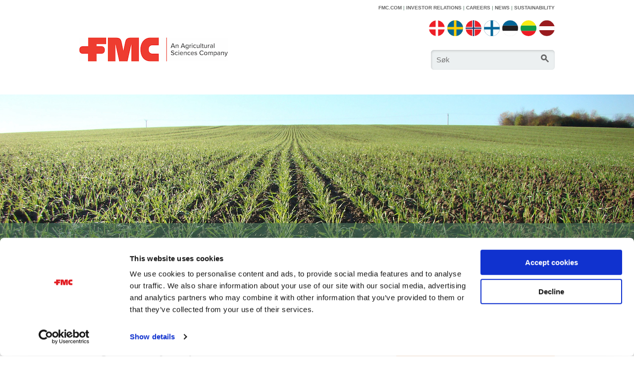

--- FILE ---
content_type: text/html; charset=UTF-8
request_url: https://www.fmcagro.no/no/produkter/ugrasmidler/express-gold-sx/
body_size: 4088
content:
<!DOCTYPE html>
<!--[if lt IE 7]><html class="no-js lt-ie9 lt-ie8 lt-ie7"><![endif]-->
<!--[if IE 7]><html class="no-js lt-ie9 lt-ie8"><![endif]-->
<!--[if IE 8]><html class="no-js lt-ie9"><![endif]-->
<!--[if gt IE 8]><!--><html class="no-js"><!--<![endif]-->
<head>
	<script id="Cookiebot" src="https://consent.cookiebot.com/uc.js" data-cbid="e648fbb2-2969-4e0f-9fd3-4425fd6e855c" data-blockingmode="auto" type="text/javascript"></script>
	<meta charset="utf-8">
	<meta http-equiv="X-UA-Compatible" content="IE=edge,chrome=1">
	<title>FMC Agricultural Solutions Norge - Express<sup>®</sup> Gold SX<sup>®</sup></title>
	<meta name="Description" content="Express&reg; Gold SX">
	<meta name="viewport" content="width=device-width, initial-scale=1.0">
	<meta property="og:type" content="website">
	<meta property="og:url" content="https://www.fmcagro.no/no/produkter/ugrasmidler/express-gold-sx/index.htm">
	<meta property="og:title" content="Express<sup>®</sup> Gold SX<sup>®</sup>">
	<meta property="og:description" content="Express&reg; Gold SX">
	<meta property="og:image" content="">
	<link rel="alternate" href="https://www.fmcagro.no/no/produkter/ugrasmidler/express-gold-sx/" hreflang="no">
	<link rel="StyleSheet" href="/css/style.php?id=1045&files=design,content&v=18" type="text/css">
        <script src="/js/odeumjs.php?id=1045&files=main&v=2"></script>
	<style type="text/css">
/* 		#submenuwrapper { background-color: #4d7860 } */
		#submenuheaderwrapper { background-color: #97b740 }
		.locationoverlay { background: rgba(77,120,96,0.6); }
	</style>
</head>
<body>
	<div id="overlay"></div>
    <div class="pagewrapper">
		<div id="toplinkwrapper">
			<a href="http://www.fmc.com" target="_blank"><strong>FMC.COM</strong></a> |
			<a href="http://www.fmc.com/investorrelations" target="_blank" style="white-space: nowrap;"><strong>INVESTOR RELATIONS</strong></a> | 
			<a href="http://www.fmc.com/careers" target="_blank"><strong>CAREERS</strong></a> | 
			<a href="http://www.fmc.com/aboutfmc/news.aspx" target="_blank"><strong>NEWS</strong></a> | 
			<a href="http://fmcsustainability.com/" target="_blank"><strong>SUSTAINABILITY</strong></a>
		</div>
		
		<div id="headerwrapper">
			<div id="logowrapper" onclick="location.href='/'"></div>
			<div id="searchwrapper">
				<div id="flagswrapper">
					<div><a href="https://www.fmcagro.lv/" target="_new"><img src="/images/__od/1045/lv.svg" alt=""></a><div class="countrycode">LV</div></div>
					<div><a href="https://www.fmcagro.lt/" target="_new"><img src="/images/__od/1045/lt.svg" alt=""></a><div class="countrycode">LT</div></div>
					<div><a href="https://www.fmcagro.ee/" target="_new"><img src="/images/__od/1045/ee.svg" alt=""></a><div class="countrycode">EE</div></div>
					<div><a href="https://www.fmcagro.fi/" target="_new"><img src="/images/__od/1045/fi.svg" alt=""></a><div class="countrycode">FI</div></div>
					<div><a href="https://www.fmcagro.no/"><img src="/images/__od/1045/no.svg" alt=""></a><div class="countrycode">NO</div></div>
					<div><a href="https://www.fmcagro.se/" target="_new"><img src="/images/__od/1045/se.svg" alt=""></a><div class="countrycode">SV</div></div>
					<div><a href="https://www.fmcagro.dk/" target="_new"><img src="/images/__od/1045/dk.svg" alt=""></a><div class="countrycode">DK</div></div>
				</div>
				<div class="search_wrapper">
					<div class="search_left"></div>
					<div class="search_middle">
						<form action="/no/soek-paa-fmc.htm" method="get">
							<input type="text" name="q" class="searchfield" placeholder="Søk">
							<input type="submit" class="searchbutton" value="">
						</form>	
					</div>
					<div class="search_right"></div>
				</div>

			</div>
		</div>
	</div>

	<div id="themewrapper">
		<img src="/images/themes/express_gold_1280x340.jpg">
		<div class="locationoverlay hide-for-small">
			<div class="pagewrapper">
				<div id="locationwrapper">
				<P CLASS="breadcrum pagelocation">Du er her: <a href="/" class="breadcrum pagelocation">Hjem</a> / <a href="/no/produkter/" class="breadcrum pagelocation">Produkter</a> / <a href="/no/produkter/ugrasmidler/" class="breadcrum pagelocation">Ugrasmidler</a> / <a href="/no/produkter/ugrasmidler/express-gold-sx/" class="breadcrum pagelocation">Express<sup>®</sup> Gold SX<sup>®</sup></a> </P>				</div>
			</div>
		</div>
	</div>

	<div class="pagewrapper">
		<div id="subcontentwrapper">
			<div class="row">
				<div id="submenuwrapper" class="large-4 large-push-8 medium-12 small-12 column">
					<div id="submenuheaderwrapper"><a href="/no/produkter/" class="niv1on">Produkter <img src="/images/__od/873/arrow_down.png"></a></div>
<div  style="background-color: #ef3e33;"  onclick="location.href='/no/produkter/fmc-teknologier/';"><a class="niv1" href="/no/produkter/fmc-teknologier/">FMC teknologier</a></div>
<div  style="background-color: #4d7860;"  onclick="location.href='/no/produkter/ugrasmidler/';"><a class="niv1on" href="/no/produkter/ugrasmidler/">Ugrasmidler</a></div>
<div  style="background-color: #df7c2f;"  onclick="location.href='/no/produkter/insektmidler/';"><a class="niv1" href="/no/produkter/insektmidler/">Insektmidler</a></div>
<div  style="background-color: #f0c440;"  onclick="location.href='/no/produkter/vekstreguleringsmidler/';"><a class="niv1" href="/no/produkter/vekstreguleringsmidler/">Vekstreguleringsmidler</a></div>
<div  style="background-color: #f0c440;"  onclick="location.href='/no/produkter/andre-produkter/';"><a class="niv1" href="/no/produkter/andre-produkter/">Andre produkter</a></div>
				</div>
				<div id="subcontent" class="large-8 large-pull-4 medium-12 small-12 column">
					<div class="row">
	<div class="large-12 medium-12 small-12 column"><h1 class="contentpagetitle">Express<sup>®</sup> Gold SX<sup>®</sup></h1></div>
</div><div class="row">
	<div class="large-12 medium-12 small-12 column"><h1>Basismiddel til vårens ugrasbekjempelse i alt korn. Formulert med unik SX<sup><span>®</span></sup>-teknologi</h1>
<h2>Mot tofrøbladet ugras i høst- og vårhvete, rug, rughvete, bygg, høstbygg og havre, uten gjenlegg.</h2></div>
</div><div class="row">
	<div class="large-12 medium-12 small-12 column"><hr>
<p><img  src="/gifs/fileicons/pdf16.gif"  title="pdf"  alt="pdf"  border="0"  width="16"  height="16"  style="max-width: 16px; max-height: 16px;" /> <a  href="/download/products/express_gold_sx/express_gold_sx_lbl_no.pdf"  target="_blank"  rel="noopener" >Express Gold SX etikett</a></p>
<hr>
<p><a  href="https://app.ecoonline.com/documents/msds/1023022/23023248_286_963ea54ed820694036f31dbef113d375.pdf"  title="Express Gold SX"  target="_blank"  id="LINK135570100000844"  rel="noopener" ><img  src="/images/layout/bullet_next.gif"  alt=""  border="0"  width="15"  height="15" /> Safety Data Sheet</a></p>
<hr>
<p><img  src="/gifs/fileicons/pdf16.gif"  title="pdf"  alt="pdf"  border="0"  width="16"  height="16"  style="max-width: 16px; max-height: 16px;" /> <a  href="/download/produktkatalog/produktblade_2022/expressgoldsx.pdf"  target="_blank"  rel="noopener" >Produktark Express Gold SX</a></p>
<hr></div>
</div><div class="row">
	<div class="large-12 medium-12 small-12 column"><h2>Produktegenskaper:</h2>
<ul>
<li>Samler fordelene fra tribenuron og metsulfuron i ét produkt<br><br></li>
<li><span style="font-size: 1.4rem;">Bred virkning på mange dominerende ugrasarter<br><br></span></li>
<li><span style="font-size: 1.4rem;">Økonomisk basis middel til optimale tankblandinger<br><br></span></li>
<li><span style="font-size: 1.4rem;">Temperatur fleksibel - bare det er vekst<br><br></span></li>
<li><span style="font-size: 1.4rem;">SX<sup>®</sup>-formuleringen oppløses helt i sprøytevæsken<br><br></span></li>
<li><span style="font-size: 1.4rem;">Mere sikker rengjøring av sprøyteutstyret<br><br></span></li>
<li><span style="font-size: 1.4rem;">Hurtigere opptagelse i ugraset = hurtigere og mere sikker virkning.<br><br></span></li>
</ul>
<table style="border-color: #ffffff; width: 100%; background-color: #4d7860;" border="1" cellspacing="1" cellpadding="6">
<tbody>
<tr>
<td style="width: 303.5px;"><span style="color: #ffffff;">PRODUKTFAKTA</span></td>
<td style="width: 401.5px;"> </td>
</tr>
<tr>
<td style="width: 303.5px;"><span style="color: #ffffff;">Midlets bruk</span></td>
<td style="width: 401.5px;"><span style="color: #ffffff;">Ugrasmiddel</span></td>
</tr>
<tr>
<td style="width: 303.5px;"><span style="color: #ffffff;">Registreringsnummer</span></td>
<td style="width: 401.5px;"><span style="color: #ffffff;">2017.22.18</span></td>
</tr>
<tr>
<td style="width: 303.5px;"><span style="color: #ffffff;">Analyse</span></td>
<td style="width: 401.5px;">
<p><span style="color: #ffffff;">Metsulfuron-metyl: 111 g/kg</span></p>
<p><span style="color: #ffffff;">Tribenuron-metyl: 222 g/kg</span></p>
<p><span style="color: #ffffff;">Fyllstoffer: 667 g/ka</span></p>
</td>
</tr>
<tr>
<td style="width: 303.5px;"><span style="color: #ffffff;">Formulering</span></td>
<td style="width: 401.5px;"><span style="color: #ffffff;">Oppløselig granulat med FMC SX-teknologi</span></td>
</tr>
<tr>
<td style="width: 303.5px;"><span style="color: #ffffff;">Virkemåtegruppe</span></td>
<td style="width: 401.5px;"><span style="color: #ffffff;">HRAC B</span></td>
</tr>
</tbody>
</table>
<h2>Bruk</h2>
<p>Express<sup>®</sup> Gold SX<sup>®</sup> er tillatt brukt i høst- og vårhvete, rug, rughvete, bygg, høstbygg og havre uten gjenlegg.<br><br><strong>Virkeområde<br></strong><span style="font-size: 1.4rem;">Express<sup>®</sup> Gold SX<sup>®</sup> er et bredtvirkende herbicid til bekjempelse av de fleste 2-frøblada ugrasarter i vårkorn og høstkorn uten gjenlegg. </span>Når bruksrettledningen følges, har Express<sup>®</sup> Gold SX<sup>®</sup> meget god virkning (&gt;85% effekt) på de fleste ugrasarter i korn.</p>
<h2>Virkemåte</h2>
<p>Express<sup>®</sup> Gold SX<sup>®</sup> opptas både gjennom bladene og røttene. Den optimale effekt oppnås på saftspente ugrasplanter med 2-4 varige blad i god vekst. Opptaket gjennom røttene øker, når jorden er fuktig. Express<sup>®</sup> Gold SX<sup>®</sup> opptas hurtig og transporteres til plantenes celler. På følsomt ugras stopper dannelsen av livsviktige aminosyrer, så veksten stanser etter få timer, plantene slutter med å oppta vann og næring. Synlige symptomer kommer først senere, etter 1-3 uker. Først ses gulfarging av hjerteskuddet/vekstpunktet, deretter blir ugrasplantene slappe og visner bort. Nedvisningen går raskest under tørre, varme forhold.<br><br>Express<sup>®</sup> Gold SX<sup>®</sup> har god virkning ved lave temperaturer, hvis ugrasplantene er i aktiv vekst. Enkelte netter med nattefrost eller regn få timer etter sprøytingen påvirker ikke ugrasvirkningen. Unngå alltid vindavdrift til åpent vann, lebelter, naboåkre eller arealer, hvor det skal dyrkes annet en korn.</p></div>
</div>
				</div>
			</div>
		</div>
	</div>
	
	<div id="footerwrapper">
		<div class="pagewrapper">
			<div class="row">
				<div class="large-6 medium-6 small-12 column"><p><span>Bruk plantevernmidler sikkert. Les alltid etiketten før bruk!</span></p>
<p style="text-align: left;"><a  href="http://www.fmc.com/Privacy-Statement"  target="_blank"  class="nounderline"  rel="noopener" ><span>FMC Privacy-Statement</span></a></p>
<p style="text-align: left;"><a  href="/no/how-fmcagrono-uses-cookies.htm"  title="How fmcagro.no uses cookies" >How fmcagro.no uses cookies</a></p>
<p style="text-align: left;">FMC make use of photos, graphic design and illustrations according to copyright law of the EU.<br><span style="color: #333333;"><span>Photo sources: FMC private photos, <a  href="Agrofoto.dk" >Agrofoto.dk</a>, <a  href="Plantevaernonline.dlbr.dk" >Plantevaernonline.dlbr.dk</a> and <a  href="Shutterstock.com" >Shutterstock.com</a></span></span></p>
<p style="text-align: left;"><span>©2020 FMC Corporation. All Rights Reserved. FMC, the FMC logo and all trademarks, service marks, logos, business names and trade names are the property of FMC Corporation and/or its affiliates or licensors in the U.S. and/or other countries.</span></p></div>
				<div class="large-6 medium-6 small-12 column"><table style="height: 47px; float: right;" border="0" cellspacing="0" cellpadding="0">
<tbody>
<tr style="height: 47px;">
<td style="height: 47px;" colspan="3" align="right"><a  href="https://www.youtube.com/channel/UCuW5zwk5Fc8J1kGQUZLYu6Q"  target="_blank"  rel="noopener" ><img  src="/images/layout_elements/icon_youtube.png"  alt=""  border="0"  style="margin-right: 10px; width: 40px; height: 40px; border: solid 0px #000;" /></a><a  href="/no/kontakt/"  title="Kontakt"  target="_self" ><img  src="/images/layout_elements/icon_contactus.png"  alt=""  border="0"  style="width: 40px; height: 40px; border: solid 0px #000;" /></a></td>
</tr>
</tbody>
</table></div>
			</div>
		</div>
	</div>
</body>
</html>
<!-- content out: 0.028s -->


--- FILE ---
content_type: text/css;charset=UTF-8
request_url: https://www.fmcagro.no/css/style.php?id=1045&files=design,content&v=18
body_size: 13375
content:
/*! normalize.css v2.1.3 | MIT License | git.io/normalize */
article,aside,details,figcaption,figure,footer,header,hgroup,main,nav,section,summary{display:block}audio,canvas,video{display:inline-block}audio:not([controls]){display:none;height:0}[hidden],template{display:none}html{font-family:sans-serif;-ms-text-size-adjust:100%;-webkit-text-size-adjust:100%}body{margin:0}a{background:transparent}a:focus{outline:thin dotted}a:active,a:hover{outline:0}h1{font-size:2em;margin:.67em 0}abbr[title]{border-bottom:1px dotted}b,strong{font-weight:700}dfn{font-style:italic}hr{-moz-box-sizing:content-box;box-sizing:content-box;height:0}mark{background:#ff0;color:#000}code,kbd,pre,samp{font-family:monospace,serif;font-size:1em}pre{white-space:pre-wrap}q{quotes:"\201C" "\201D" "\2018" "\2019"}small{font-size:80%}sub,sup{font-size:75%;line-height:0;position:relative;vertical-align:baseline}sup{top:-.5em}sub{bottom:-.25em}img{border:0}svg:not(:root){overflow:hidden}figure{margin:0}fieldset{border:1px solid silver;margin:0 2px;padding:.35em .625em .75em}legend{border:0;padding:0}button,input,select,textarea{font-family:inherit;font-size:100%;margin:0}button,input{line-height:normal}button,select{text-transform:none}button,html input[type=button],input[type=reset],input[type=submit]{-webkit-appearance:button;cursor:pointer}button[disabled],html input[disabled]{cursor:default}input[type=checkbox],input[type=radio]{box-sizing:border-box;padding:0}input[type=search]{-webkit-appearance:textfield;-moz-box-sizing:content-box;-webkit-box-sizing:content-box;box-sizing:content-box}input[type=search]::-webkit-search-cancel-button,input[type=search]::-webkit-search-decoration{-webkit-appearance:none}button::-moz-focus-inner,input::-moz-focus-inner{border:0;padding:0}textarea{overflow:auto;vertical-align:top}table{border-collapse:collapse;border-spacing:0}
/*! ODEUM Designer base */
html { font-size: 62.5%; }

*, *:before, *:after {
  -moz-box-sizing: border-box;
  -webkit-box-sizing: border-box;
  box-sizing: border-box; }

.left { float: left }
.right { float: right }

.text-left { text-align: left }
.text-center { text-align: center }
.text-right { text-align: right }

.hide { display: none !important; }
.hide-override { display: none !important; }

.strong { font-weight: bold }
.italic { font-style: oblique }
.nounderline { text-decoration: none }
.errormsg { color: #FF0000 }
.dimmed { color: #CCC }
.border { border: solid 1px #000 !important; }
.redborder { border: solid 1px red !important; }

.navlist { list-style: none; margin: 0px; padding: 0px; }
.table { display: table }
.cell { display: table-cell }

.sitemaplist, .sitemaplist ul  { list-style: none; margin: 0px; padding: 0px }
.sitemaplist li  { margin: 0px; font-size: 12px; }
.sitemaplist a  { text-decoration: none; font-size: 12px }
.sitemaplist ul  { padding: 10px;  }
fieldset { border: 0px none; padding: 0px; margin: 0px; }
.emphterm  { background-color: #ff0; }
img { vertical-align: top; }

/* Base 64 Icons for backgrounds - 16x16px */
.icon_arrow_next_black { background-image: url([data-uri]); }
.icon_arrow_next_white { background-image: url([data-uri]); }
.icon_arrow_previous_black { background-image: url([data-uri]); }
.icon_arrow_previous_white { background-image: url([data-uri]); }
.icon_email_black { background-image: url([data-uri]); }
.icon_email_white { background-image: url([data-uri]); }
.icon_help_black { background-image: url([data-uri]); }
.icon_help_white { background-image: url([data-uri]); }
.icon_home_black { background-image: url([data-uri]); }
.icon_home_white { background-image: url([data-uri]); }
.icon_sites_black { background-image: url([data-uri]); }
.icon_sites_white { background-image: url([data-uri]);	}
.icon_nav_black { background-image: url([data-uri]); }
.icon_nav_white { background-image: url([data-uri]); }
.icon_print_black { background-image: url([data-uri]); }
.icon_print_white { background-image: url([data-uri]); }
.icon_search_black { background-image: url([data-uri]); }
.icon_search_white { background-image: url([data-uri]); }
.icon_user_black { background-image: url([data-uri]); }
.icon_user_white { background-image: url([data-uri]); }

/* Base 64 Icons for backgrounds - Retina displays - 32x32px */
@media only screen and (-webkit-min-device-pixel-ratio: 2), only screen and (min-device-pixel-ratio: 2) {
    .icon_arrow_next_black { background-image: url([data-uri]); background-size: 50%; }
    .icon_arrow_next_white { background-image: url([data-uri]); background-size: 50%; }
    .icon_arrow_previous_black { background-image: url([data-uri]); background-size: 50%; }
    .icon_arrow_previous_white { background-image: url([data-uri]); background-size: 50%; }
    .icon_email_black { background-image: url([data-uri]); background-size: 50%; }
    .icon_email_white { background-image: url([data-uri]); background-size: 50%; }
    .icon_help_black { background-image: url([data-uri]); background-size: 50%; }
    .icon_help_white { background-image: url([data-uri]); background-size: 50%; }
    .icon_home_black { background-image: url([data-uri]); background-size: 50%; }
    .icon_home_white { background-image: url([data-uri]); background-size: 50%; }
    .icon_sites_black { background-image: url([data-uri]); background-size: 50%; }
    .icon_sites_white { background-image: url([data-uri]); background-size: 50%; }
    .icon_nav_black { background-image: url([data-uri]); background-size: 50%; }
    .icon_nav_white { background-image: url([data-uri]); background-size: 50%; }
    .icon_print_black { background-image: url([data-uri]); background-size: 50%; }
    .icon_print_white { background-image: url([data-uri]); background-size: 50%; }
    .icon_search_black { background-image: url([data-uri]); background-size: 50%; }
    .icon_search_white { background-image: url([data-uri]); background-size: 50%; }
    .icon_user_black { background-image: url([data-uri]); background-size: 50%; }
    .icon_user_white { background-image: url([data-uri]); background-size: 50%; }
}

// New grid containing medium styles
/* Grid HTML Classes */
.row {
  margin-left: auto;
  margin-right: auto;
  margin-top: 0;
  margin-bottom: 0;
  max-width: 62.5em;
  width: 100%;
  *zoom: 1; }
  .row:before, .row:after {
    content: " ";
    display: table; }
  .row:after {
    clear: both; }
  .row.collapse .column,
  .row.collapse .columns {
    padding-left: 0;
    padding-right: 0;
    float: left; }
  .row .row {
    margin-left: -0.9375em;
    margin-right: -0.9375em;
    max-width: none;
    width: auto;
    *zoom: 1; }
    .row .row:before, .row .row:after {
      content: " ";
      display: table; }
    .row .row:after {
      clear: both; }
    .row .row.collapse {
      margin-left: 0;
      margin-right: 0;
      max-width: none;
      width: auto;
      *zoom: 1; }
      .row .row.collapse:before, .row .row.collapse:after {
        content: " ";
        display: table; }
      .row .row.collapse:after {
        clear: both; }

.column,
.columns {
  padding-left: 0.9375em;
  padding-right: 0.9375em;
  width: 100%;
  float: left;
  position: relative; }

@media only screen {
  .small-1 {
    width: 8.33333%; }

  .small-2 {
    width: 16.66667%; }

  .small-3 {
    width: 25%; }

  .small-4 {
    width: 33.33333%; }

  .small-5 {
    width: 41.66667%; }

  .small-6 {
    width: 50%; }

  .small-7 {
    width: 58.33333%; }

  .small-8 {
    width: 66.66667%; }

  .small-9 {
    width: 75%; }

  .small-10 {
    width: 83.33333%; }

  .small-11 {
    width: 91.66667%; }

  .small-12 {
    width: 100%; }

  .small-offset-0 {
    margin-left: 0%; }

  .small-offset-1 {
    margin-left: 8.33333%; }

  .small-offset-2 {
    margin-left: 16.66667%; }

  .small-offset-3 {
    margin-left: 25%; }

  .small-offset-4 {
    margin-left: 33.33333%; }

  .small-offset-5 {
    margin-left: 41.66667%; }

  .small-offset-6 {
    margin-left: 50%; }

  .small-offset-7 {
    margin-left: 58.33333%; }

  .small-offset-8 {
    margin-left: 66.66667%; }

  .small-offset-9 {
    margin-left: 75%; }

  .small-offset-10 {
    margin-left: 83.33333%; }

  [class*="column"] + [class*="column"]:last-child {
    float: right; }

  [class*="column"] + [class*="column"].end {
    float: left; }

  .column.small-centered,
  .columns.small-centered {
    margin-left: auto;
    margin-right: auto;
    float: none !important; } }
@media only screen and (min-width: 640px) {
  .medium-1 {
    width: 8.33333%; }

  .medium-2 {
    width: 16.66667%; }

  .medium-3 {
    width: 25%; }

  .medium-4 {
    width: 33.33333%; }

  .medium-5 {
    width: 41.66667%; }

  .medium-6 {
    width: 50%; }

  .medium-7 {
    width: 58.33333%; }

  .medium-8 {
    width: 66.66667%; }

  .medium-9 {
    width: 75%; }

  .medium-10 {
    width: 83.33333%; }

  .medium-11 {
    width: 91.66667%; }

  .medium-12 {
    width: 100%; }

  .medium-offset-0 {
    margin-left: 0%; }

  .medium-offset-1 {
    margin-left: 8.33333%; }

  .medium-offset-2 {
    margin-left: 16.66667%; }

  .medium-offset-3 {
    margin-left: 25%; }

  .medium-offset-4 {
    margin-left: 33.33333%; }

  .medium-offset-5 {
    margin-left: 41.66667%; }

  .medium-offset-6 {
    margin-left: 50%; }

  .medium-offset-7 {
    margin-left: 58.33333%; }

  .medium-offset-8 {
    margin-left: 66.66667%; }

  .medium-offset-9 {
    margin-left: 75%; }

  .medium-offset-10 {
    margin-left: 83.33333%; }

  .medium-offset-11 {
    margin-left: 91.66667%; }

  .medium-push-1 {
    left: 8.33333%;
    right: auto; }

  .medium-pull-1 {
    right: 8.33333%;
    left: auto; }

  .medium-push-2 {
    left: 16.66667%;
    right: auto; }

  .medium-pull-2 {
    right: 16.66667%;
    left: auto; }

  .medium-push-3 {
    left: 25%;
    right: auto; }

  .medium-pull-3 {
    right: 25%;
    left: auto; }

  .medium-push-4 {
    left: 33.33333%;
    right: auto; }

  .medium-pull-4 {
    right: 33.33333%;
    left: auto; }

  .medium-push-5 {
    left: 41.66667%;
    right: auto; }

  .medium-pull-5 {
    right: 41.66667%;
    left: auto; }

  .medium-push-6 {
    left: 50%;
    right: auto; }

  .medium-pull-6 {
    right: 50%;
    left: auto; }

  .medium-push-7 {
    left: 58.33333%;
    right: auto; }

  .medium-pull-7 {
    right: 58.33333%;
    left: auto; }

  .medium-push-8 {
    left: 66.66667%;
    right: auto; }

  .medium-pull-8 {
    right: 66.66667%;
    left: auto; }

  .medium-push-9 {
    left: 75%;
    right: auto; }

  .medium-pull-9 {
    right: 75%;
    left: auto; }

  .medium-push-10 {
    left: 83.33333%;
    right: auto; }

  .medium-pull-10 {
    right: 83.33333%;
    left: auto; }

  .medium-push-11 {
    left: 91.66667%;
    right: auto; }

  .medium-pull-11 {
    right: 91.66667%;
    left: auto; }

  .column.medium-centered,
  .columns.medium-centered {
    margin-left: auto;
    margin-right: auto;
    float: none !important; }

  .column.medium-uncentered,
  .columns.medium-uncentered {
    margin-left: 0;
    margin-right: 0;
    float: left !important; } }
@media only screen and (min-width: 1024px) {
  .large-1 {
    width: 8.33333%; }

  .large-2 {
    width: 16.66667%; }

  .large-3 {
    width: 25%; }

  .large-4 {
    width: 33.33333%; }

  .large-5 {
    width: 41.66667%; }

  .large-6 {
    width: 50%; }

  .large-7 {
    width: 58.33333%; }

  .large-8 {
    width: 66.66667%; }

  .large-9 {
    width: 75%; }

  .large-10 {
    width: 83.33333%; }

  .large-11 {
    width: 91.66667%; }

  .large-12 {
    width: 100%; }

  .large-offset-0 {
    margin-left: 0%; }

  .large-offset-1 {
    margin-left: 8.33333%; }

  .large-offset-2 {
    margin-left: 16.66667%; }

  .large-offset-3 {
    margin-left: 25%; }

  .large-offset-4 {
    margin-left: 33.33333%; }

  .large-offset-5 {
    margin-left: 41.66667%; }

  .large-offset-6 {
    margin-left: 50%; }

  .large-offset-7 {
    margin-left: 58.33333%; }

  .large-offset-8 {
    margin-left: 66.66667%; }

  .large-offset-9 {
    margin-left: 75%; }

  .large-offset-10 {
    margin-left: 83.33333%; }

  .large-offset-11 {
    margin-left: 91.66667%; }

  .large-push-0 {
    position: relative;
    left: 0%;
    right: auto; }

  .large-push-1 {
    left: 8.33333%;
    right: auto; }

  .large-pull-0 {
    position: relative;
    right: 0%;
    left: auto; }

  .large-pull-1 {
    right: 8.33333%;
    left: auto; }

  .large-push-2 {
    left: 16.66667%;
    right: auto; }

  .large-pull-2 {
    right: 16.66667%;
    left: auto; }

  .large-push-3 {
    left: 25%;
    right: auto; }

  .large-pull-3 {
    right: 25%;
    left: auto; }

  .large-push-4 {
    left: 33.33333%;
    right: auto; }

  .large-pull-4 {
    right: 33.33333%;
    left: auto; }

  .large-push-5 {
    left: 41.66667%;
    right: auto; }

  .large-pull-5 {
    right: 41.66667%;
    left: auto; }

  .large-push-6 {
    left: 50%;
    right: auto; }

  .large-pull-6 {
    right: 50%;
    left: auto; }

  .large-push-7 {
    left: 58.33333%;
    right: auto; }

  .large-pull-7 {
    right: 58.33333%;
    left: auto; }

  .large-push-8 {
    left: 66.66667%;
    right: auto; }

  .large-pull-8 {
    right: 66.66667%;
    left: auto; }

  .large-push-9 {
    left: 75%;
    right: auto; }

  .large-pull-9 {
    right: 75%;
    left: auto; }

  .large-push-10 {
    left: 83.33333%;
    right: auto; }

  .large-pull-10 {
    right: 83.33333%;
    left: auto; }

  .large-push-11 {
    left: 91.66667%;
    right: auto; }

  .large-pull-11 {
    right: 91.66667%;
    left: auto; }

  .column.large-centered,
  .columns.large-centered {
    margin-left: auto;
    margin-right: auto;
    float: none !important; }

  .column.large-uncentered,
  .columns.large-uncentered {
    margin-left: 0;
    margin-right: 0;
    float: left !important; } }
/* Default Media Queries */
.mob, .dskmob, .mobtab  { display: block; }
.dsk, .dsktab { display: none; }
@media screen and (min-width: 768px) { 
    .tab, .dsktab { display: block; }
    .mob, .dskmob { display: none; }
    .column { padding-left: 1.5em; padding-right: 1.5em; }
}
@media screen and (min-width: 1024px) {
    .dsk, .dsktab, .dskmob { display: block; }
    .mob, .tab, .mobtab { display: none; }
}

* {
	box-sizing: border-box;
	/*border: solid 1px red;*/
	outline: none;
}

body {
    background: #ffffff;
	-webkit-font-smoothing: antialiased;
}

input, textarea, button {
    border: solid 1px #777777;
}

a {
	color: #335a90;
	text-decoration: none;
}

a:focus {
	outline: none;
}

img {
	max-width: 100%;
}

table, th, td {
   border: 1px solid #fff;
}

.nopadding {
	padding: 0px;
}

.pagewrapper {
    max-width: 960px;
    margin: 0 auto;
}

.pagewrapperlarge {
    max-width: 1280px;
    margin: 0 auto;
}

#toplinkwrapper {
	width: 100%;
	text-align: right;
	color: #4d7860;
	margin-top: 10px;
	margin-bottom: 10px;
}

#toplinkwrapper a {
	color: #666;
	text-decoration: none;
}

#headerwrapper {
    width: 100%;
	height: 130px;
	margin-bottom: 30px;
}

#logowrapper {
	float: left;
	width: 50%;
	height: 130px;
	padding-top: 20px;
	background-image: url(/images/__od/1045/logo.png);
	background-repeat: no-repeat;
	background-position: left top 45px;
	background-size: 300px;
	cursor: pointer;
}

/*#logowrapper img {
	width: 400px;
}*/

#searchwrapper {
	float: left;
	width: 50%;
	height: 50px;
	padding-top: 10px;
}

.search_wrapper {
	clear: both;
	float: right;
	display: table;
	width: 250px;
	overflow: auto;
}

.search_left {
	background: url('/images/__od/1045/search_1.png') no-repeat;
	height: 40px;
	width: 9px;
	display: table-cell;
}

.search_middle {
	background: url('/images/__od/1045/search_2.png');
	height: 40px;
	overflow: auto;
	display: table-cell;
	vertical-align: middle;
}

.search_right {
	background: url('/images/__od/1045/search_3.png') no-repeat;
	height: 40px;
	width: 9px;
	display: table-cell;
}

.searchfield {
	width: 210px;
	height: 38px;
	border: 0px;
	background-color: transparent;
	font-size: 11pt;
	color: #a5aaad;
	font-family: Verdana, Helvetica, sans-serif;
}

.searchbutton {
	border: 0px;
	background-color: transparent;
	width: 16px;
	height: 16px;
	padding: 0px;
	background: url('/images/__od/873/search_icon.png') no-repeat;
}

#flagswrapper {
	height: 60px;	
}

#flagswrapper > div {
	float: right;
	width: 32px;
}

#flagswrapper > div:not(:first-child) {
	margin-right: 5px;
}

.countrycode {
	display: none;
	height: 20px;
	text-align: center;
	margin-top: 5px;
	font-size: 1.2rem;
}

#flagswrapper > div:hover .countrycode {
	display: block;
}

#themewrapper,
#themewrapperslider {
	position: relative;
	max-width: 1280px;
	margin: 0 auto;
}

#locationwrapper {
	display: table-cell;
	height: 80px;
	padding-left: 30px;
	vertical-align: middle;
	
}

.locationoverlay {
	position: absolute;
	bottom: 0px;
	width: 100%;
	height: 80px;
	background: rgba(0,0,0,0.5);
}

.breadcrum, .breadcrum a {
	color: #ffffff;
}

#themewrapper.fp,
#themewrapperslider.fp {
	position: relative;
	width: 100%;
	height: 520px;
	background-size: cover;
	background-repeat: no-repeat;
	background-position: center center;
	cursor: pointer;
}

#themewrapperslider.fp {
	height: 520px;
}

#themewrapper.fp .pagewrapper,
#themewrapperslider.fp .pagewrapper {
	height: 100%;
	position: relative;
}

#themewrapper.fp .listreadmore,
#themewrapperslider.fp .listreadmore {
	float: left;
	width: 200px;
	height: 40px;
	line-height: 40px;
	position: absolute;
	bottom: 30px;
	right: 0;
	background-color: #426652;
	padding-left: 10px;
	color: #fff;
	font-size: 1.8rem;
	font-weight: bold;
	border-radius: 4px;
	cursor: pointer;
}

#themewrapper.fp .listreadmore .arrow,
#themewrapperslider.fp .listreadmore .arrow {
	float: right;
	background-color: #4d7860;
	width: 40px;
	height: 40px;
	border-top-right-radius: 4px;
	border-bottom-right-radius: 4px;
	background-image: url(/images/__od/1045/readmorearrow.png);
	background-repeat: no-repeat;
	background-position: center center;
}

#themewrapper.fp .themelogo,
#themewrapperslider.fp .themelogo {
	position: absolute;
	top: 90px;
	right: 0;
}

#themewrapper.fp .themetext,
#themewrapperslider.fp .themetext {
	height: 120px;
	position: absolute;
	bottom: 0px;
}

#themewrapper.fp #themetitle,
#themewrapperslider.fp #themetitle {
	width: 100%;
	position: relative;
	top: 103px;
	font-size: 5rem;
	font-weight: 400;
	color: #fff;
	padding-left: 90px;
}

#themewrapperslider.fp #themetitle {
	position: absolute;
	top: 75px;
}

#themewrapper.fp .themefocustitle,
#themewrapperslider.fp .themefocustitle {
	float: left;
}

.themecolorbar {
	float: left;
	width:60px;
	height: 25px;
	background-color: #fff;
	margin-top: 21px;
}

.themetitle {
	float: left;
	font-size: 3rem;
	font-weight: bold;
	color: #fff;
	padding-top: 15px;
	padding-left: 31px;
}

.themesubtitle {
	clear: both;
	display: block;
	font-weight: bold;
	color: #fff;
	padding-left: 31px;
}
/* 
#themewrapper.fp .themetext > div:nth-of-type(3) {
	font-size: 1.9rem;
	font-weight: normal;
	color: #fff;
	height: 40px;
	padding-top: 30px;
}
 */

#themewrapper.fp .locationoverlay,
#themewrapperslider.fp .locationoverlay {
	width: 100%;
	height: 120px;
	background: linear-gradient(to right, rgba(151,183,64,1) 0%,rgba(14,14,14,0) 70%);
}

#navwrapper, #navwrappermobile {
	list-style: none;
	margin: 0;
	padding: 0;
	height: 220px;
}

#navwrappermobile {
	display: none;
}

li.navitem {
	position: relative;
	float: left;
	width: calc(100% / 6);
	height: 100px;
	background-repeat: no-repeat;
	background-size: 70px 70px;
	background-position: center 60px;
	padding-top: 150px;
	text-align: center;
	cursor: pointer;
}

li.navitem > span {
	font-size: 1.6rem;
}

li.navitem a {
	text-decoration: none;
	font-size: 1.6rem;
}

.fpcolorbox {
	display: block;
	height: 280px;
	background-color: #f1eddf;
	background-image: url(/images/__od/1045/shadow.png);
	background-position: top center;
	background-repeat: no-repeat;
	padding-bottom: 25px;
}

.fpcolorbox h1 {
	margin-bottom: 25px;
}

.fpmiddle {
	width: 100%;
	/*height: 380px;*/
	margin-top: 20px;
	padding-bottom: 20px;
	border-bottom: solid 1px #d2d2d2;
}

.fpbottom {
	background-image: url(/images/__od/1045/shadow.png);
	background-position: top center;
	background-repeat: no-repeat;
	padding-bottom: 40px;
}

.currentproducts {
	height: 150px;
}

.currentproducts > div {
	float: left;
	width: 160px;
}

.currentproducts > div:not(:last-child) {
	margin-right: 40px;
}

#contentwrapper {
    width: 100%;
}

#subcontentwrapper {
    width: 100%;
	background-image: url(/images/__od/1045/shadow.png);
	background-position: top center;
	background-repeat: no-repeat;
}

#subcontent {
	padding-right: 20px;
	padding-bottom: 30px;
}

#submenuwrapper {
	display: block;
	margin-top: 30px;
	margin-bottom: 30px;
	padding: 0;
}

#submenuwrapper div {
    border-bottom: 1px solid #fff;
	cursor: pointer;
}

#submenuheaderwrapper {
	display: block;
}

#submenuheaderwrapper a.niv1on {
    font-weight: bold;
}

a.niv1, a.niv1on {
    display: block;
    width: 300px;
    height: 40px;
    /*background-color: #bdc3c7;*/
    color: #ffffff;
    padding-top: 13px;
    padding-left: 10px;
    text-decoration: none;
    font-family: Ariel, Helvetica, sans-serif;
    font-size: 1.4rem;
}

a.niv1on, a.niv1:hover {
    text-decoration: none;
    /*background-color: #a5aaad;*/
}

.fpnewswrapper {
	width: 100%;
}

.fpnewsitemwrapper {
	clear: both;
	margin-bottom: 30px;
	height: 70px;
}

.fpnewsimage {
	float: left;
	width: 85px;
}

.fpnewscontent {
	float: left;
	width: calc(100% - 100px);
}

.fpnewsdate {
	color: #7f8c8d;
	font-family: Verdana, Geneva, sans-serif;
	font-size: 1.2rem;
	font-style: italic;
	font-weight: 300;
}

.fpnewsdescription {
	color: #333;
	font-family: Verdana, Geneva, sans-serif;
	font-size: 1.3rem;
	font-weight: normal;

}

.fpnewsheader a {
	color: #00529c;
	text-decoration: none;
	font-family: Verdana, Geneva, sans-serif;
	font-weight: bold;
	font-size: 1.4rem;
}

#footerwrapper {
	clear: both;
    width: 100%;
	background-color: #ecf0f1;
	padding-top: 30px;
	padding-bottom: 30px;
	color: #7f8c8d;
}

#footerwrapper table, #footerwrapper td, #footerwrapper th {
	border: none;
}

.footer1 p {
	font-family: Verdana, Geneva, sans-serif;
	color: #666;
}

.footer2 {
	text-align: right;
}

.footer2 a {
	color: #7f8c8d;
	text-decoration: none;
}

.dlgfield {
	width: 300px;
	height: 40px;
	margin-bottom: 5px;
	padding-left: 10px;
	font-size: 1.4rem;
	border-radius: 0;
	-webkit-appearance: none;
}

.dlgcaptchawrapper label {
	font-size: 1.4rem;
	padding-right: 5px;
}

.dlgcaptchafield {
	width: 110px;
	height: 40px;
	margin-bottom: 5px;
	padding-left: 10px;
	font-size: 1.4rem;
	border-radius: 0;
	-webkit-appearance: none;
}

.dlgbutton {
	width: 300px;
	height: 40px;
	font-size: 1.4rem;
	font-weight: bold;
	margin-top: 10px;
	border-radius: 0;
	-webkit-appearance: none;
}

#productcatalogbox {
/* 
	height: 60px;
	line-height: 60px;
 */
	margin-top: 40px;
	padding-left: 60px;
/* 
	background-color: #97b740;
	color: #fff;
	text-align: center;
	font-size: 2rem;
	font-weight: bold;
 */
	cursor: pointer;
}

@media screen and (max-width: 1024px) {
	#themewrapper.fp .themelogo {
		right: 0;
	}
	#themewrapperslider.fp .themelogo {
		right: 0;
	}
}

@media screen and (max-width: 1023px) {
.flex-control-nav {
	display: none;
}

	#toplinkwrapper {
		display: none;
	}

	#logowrapper {
		background-image: url(/images/__od/1045/logo_mobile.png);
		background-size: 262px;
		background-position: left 20px top 30px;
	}

	.listreadmore {
		margin-right: 20px;
	}

	#searchwrapper {
		width: calc(50% - 20px);
		margin-right: 20px;
		padding-top: 20px;
	}

	#navwrapper {
		display: none;
	}

	#navwrappermobile {
		display: block;
		height: 60px;
	}

	li.navitem {
		height: 60px;
		padding-top: 0;
		background-position: center center;
		background-size: 35px 35px;
	}

	li.navitem > span {
		display: none;
	}

	.currentproducts {
		margin-left: 15px;
		margin-right: 15px;
	}
	
	.currentproducts > div {
		width: 135px;
	}

	.currentproducts > div img {
		width: 130px;
	}

	.currentproducts > div:not(:last-child) {
		margin-right: 15px;
	}

	.fpbottom img:last-of-type {
		float: left !important;
	}
	
	#subcontentwrapper {
		background: none;
	}

	#submenuwrapper {
		margin-top: 0;
		margin-bottom: 0;
	}
}

@media screen and (max-width: 767px) {
	#headerwrapper {
		height: 200px;
	}

	#logowrapper {
		float: none;
		width: 100%;
		height: 100px;
	}

	#searchwrapper {
		float: none;
		width: 100%;
	}

	.search_wrapper {
		width: calc(100% - 40px);
		margin-right: 20px;
	}

	.searchfield {
		width: calc(100% - 20px);
	}

	#flagswrapper {
		margin-right: 20px;
	}

	#themewrapper.fp .listreadmore,
	#themewrapperslider.fp .listreadmore {
		width: 130px;
	}

	#navwrappermobile {
		height: auto;
	}

	li.navitem {
		float: none;
		width: 100%;
		height: 60px;
		background-position: center left 20px;
		background-size: 35px 35px;
	}

	li.navitem:not(:last-child) {
		border-bottom: solid 1px #fff;
	}

	li.navitem > span {
		display: block;
		float: left;
		color: #fff;
		line-height: 60px;
		padding-left: 70px;
		font-size: 2rem;
	}

	.currentproducts > div, .currentproducts > div:not(:last-child) {
		width: 100%;
		float: none;
		text-align: center;
	}

	.fpcolorbox {
		height: 950px;
		padding-bottom: 0;
	}
	
	.themecolorbar {
		width: 40px;
		margin-top: 20px;
	}
 
	#themewrapper.fp .themetext,
	#themewrapperslider.fp .themetext {
	 	padding-left: 0;
	 }
	 
	.themetitle {
		font-size: 2.5rem;
		padding-left: 18px;
	}

	#themewrapper.fp .themefocustitle,
	#themewrapperslider.fp .themefocustitle {
		width: 330px;
	}

	.themesubtitle {
		padding-left: 18px;
	}

	#themewrapper.fp .themelogo,
	#themewrapperslider.fp .themelogo {
		width: 250px;
		top: 60px;
		right: 0;
	}

	#themewrapper.fp #themetitle,
	#themewrapperslider.fp #themetitle {
		width: 100%;
		top: 200px;
		font-size: 3.5rem;
	 	padding-left: 60px;
	}

	#locationwrapper {
		height: 60px;
	}

	.locationoverlay {
		height: 60px;
	}
}
* { 
    /*font-family: Verdana, Geneva, sans-serif;*/
	font-family: Arial, Helvetica, sans-serif;
}

h1 {
    font-size: 3.5rem;
	font-weight: normal;
	color: #333;
	/*margin: 0;*/
	/*line-height: normal;*/
}

h2 {
    font-size: 1.8rem;
}

h3 {
    font-size: 1.6rem;
	font-weight: normal;
	color: #333;
}

h4 {
    font-size: 1.4rem;
}

.listheader {
    font-size : 1.4rem; 
}

.viewheader {
    font-size : 1.3rem; 
}

.focusheader {
    font-size: 1.1rem;
}

.normal {
	color: #000000;
	vertical-align: top;
}

li, td {
	font-size: 1.4rem;
	color: #333;	
}

p {
	font-size: 1.4rem;
	color: #333;
	/*margin-bottom: 5px;*/
	/*line-height: 1.2rem;*/
}

div.redbutton {
	display: inline-block;
	background: #cb322b;
	padding: 10px 55px 10px 15px;
	border-radius: 5px;
	position: relative;
	overflow: hidden;
	color: #fff;
	font-size: 1.6rem;
	font-weight: bold;
	cursor: pointer;
	text-align: left;
}

div.redbutton.small, div.redbutton.search {
	width: 100%;
}

div.redbutton.small > a {
	font-size: 1.5rem;
}

div.redbutton:after {
	background-color: #ee3b33;
	padding: 13px;
	content: '\25ba';
	position: absolute;
	right: 0;
	top: 0;
}

div.redbutton > a {
	color: #fff;
	font-size: 1.8rem;
	font-weight: bold;
}


--- FILE ---
content_type: image/svg+xml
request_url: https://www.fmcagro.no/images/__od/1045/lt.svg
body_size: 722
content:
<svg xmlns="http://www.w3.org/2000/svg" viewBox="0 0 40 40"><defs><style>.d589fc60-c40d-44fb-b1f6-253fa0641a0a{fill:#f7ec13;}.\33 e230d82-97b9-4f14-b15c-4845553b6fe3{fill:#ed1c24;}.fe47672e-d1c9-4bdf-beac-cef8ba19a931{fill:#109a48;}</style></defs><title>Artboard 1</title><g id="28f9361e-9f05-4d8b-8311-185e0069373f" data-name="Layer 6"><path class="d589fc60-c40d-44fb-b1f6-253fa0641a0a" d="M38.84,13.33a20,20,0,0,0-37.68,0Z"/><path class="3e230d82-97b9-4f14-b15c-4845553b6fe3" d="M1.16,26.67a20,20,0,0,0,37.68,0Z"/></g><g id="406a8c94-af7e-4950-969a-7dd1c8e9c90f" data-name="Layer 5"><path class="fe47672e-d1c9-4bdf-beac-cef8ba19a931" d="M1.16,13.33a19.76,19.76,0,0,0,0,13.34H38.84a19.76,19.76,0,0,0,0-13.34Z"/></g></svg>

--- FILE ---
content_type: image/svg+xml
request_url: https://www.fmcagro.no/images/__od/1045/ee.svg
body_size: 863
content:
<svg xmlns="http://www.w3.org/2000/svg" viewBox="0 0 40 40"><defs><style>.\31 c3ae901-6267-4b0f-bb5e-1b95bf08c818{fill:#016699;}.\37 ada20ce-b0f7-49e7-aa60-47cc6ebddcec{fill:#231f20;}.\35 9f9fa42-5d85-4c74-bc1f-6429e17ed782{fill:#bcbec0;}</style></defs><title>Artboard 1</title><g id="b41fd666-4290-473c-8f56-c742054e94c0" data-name="Layer 6"><path class="1c3ae901-6267-4b0f-bb5e-1b95bf08c818" d="M38.84,13.33a20,20,0,0,0-37.68,0Z"/></g><g id="f9e63293-5518-4b21-9176-489d750f0b15" data-name="Layer 5"><path class="7ada20ce-b0f7-49e7-aa60-47cc6ebddcec" d="M1.16,13.33a19.76,19.76,0,0,0,0,13.34H38.84a19.76,19.76,0,0,0,0-13.34Z"/></g><g id="220e42d8-b846-4120-8b55-8e2c46dd446b" data-name="Layer 3"><path class="59f9fa42-5d85-4c74-bc1f-6429e17ed782" d="M20,.15A19.85,19.85,0,1,1,.15,20,19.87,19.87,0,0,1,20,.15M20,0A20,20,0,1,0,40,20,20,20,0,0,0,20,0Z"/></g></svg>

--- FILE ---
content_type: image/svg+xml
request_url: https://www.fmcagro.no/images/__od/1045/fi.svg
body_size: 1080
content:
<svg xmlns="http://www.w3.org/2000/svg" viewBox="0 0 40 40"><defs><style>.dd7f867d-e029-45e9-9ca8-9c9f03b3d6c8{fill:#016699;}.aa2d2520-2a96-4fbc-9d85-b61546f1b938{fill:#fff;opacity:0.99;}.ee85dac9-1149-41b2-b60f-51d2adfb8737{fill:#bcbec0;}</style></defs><title>Artboard 1</title><g id="ccb29f69-ba44-4efe-b161-0d5398b3e9b0" data-name="Layer 1"><circle class="dd7f867d-e029-45e9-9ca8-9c9f03b3d6c8" cx="20" cy="20" r="20"/></g><g id="52ef6e75-eee6-4d6c-bbee-afbc4effa028" data-name="Layer 2"><path class="aa2d2520-2a96-4fbc-9d85-b61546f1b938" d="M23,17H39.75A20,20,0,0,0,23,.25Z"/><path class="aa2d2520-2a96-4fbc-9d85-b61546f1b938" d="M17,17V.25A20,20,0,0,0,.25,17Z"/><path class="aa2d2520-2a96-4fbc-9d85-b61546f1b938" d="M23,23V39.75A20,20,0,0,0,39.75,23Z"/><path class="aa2d2520-2a96-4fbc-9d85-b61546f1b938" d="M17,23H.25A20,20,0,0,0,17,39.75Z"/></g><g id="410df607-bff3-49aa-a6ca-316a31f69e9e" data-name="Layer 3"><path class="ee85dac9-1149-41b2-b60f-51d2adfb8737" d="M20,.15A19.85,19.85,0,1,1,.15,20,19.87,19.87,0,0,1,20,.15M20,0A20,20,0,1,0,40,20,20,20,0,0,0,20,0Z"/></g></svg>

--- FILE ---
content_type: application/x-javascript
request_url: https://consentcdn.cookiebot.com/consentconfig/e648fbb2-2969-4e0f-9fd3-4425fd6e855c/fmcagro.no/configuration.js
body_size: 323
content:
CookieConsent.configuration.tags.push({id:193349026,type:"script",tagID:"",innerHash:"",outerHash:"",tagHash:"642606633964",url:"https://consent.cookiebot.com/uc.js",resolvedUrl:"https://consent.cookiebot.com/uc.js",cat:[1]});CookieConsent.configuration.tags.push({id:193349029,type:"iframe",tagID:"",innerHash:"",outerHash:"",tagHash:"12336780351047",url:"https://www.youtube.com/embed/nqSo9dsPqEU?rel=0&1&loop=1",resolvedUrl:"https://www.youtube.com/embed/nqSo9dsPqEU?rel=0&1&loop=1",cat:[4]});

--- FILE ---
content_type: image/svg+xml
request_url: https://www.fmcagro.no/images/__od/1045/lv.svg
body_size: 693
content:
<svg xmlns="http://www.w3.org/2000/svg" viewBox="0 0 40 40"><defs><style>.\34 5fc9115-fc8d-405f-beb2-5397a15ebbb2{fill:#991b1e;}.\37 abfdc0e-3868-4467-ac37-24eb48cc0c46{fill:#bcbec0;}</style></defs><title>Artboard 1</title><g id="2c97acee-b4e9-4f86-880d-08908d505a5e" data-name="Layer 6"><path class="45fc9115-fc8d-405f-beb2-5397a15ebbb2" d="M39.34,15A20,20,0,0,0,.66,15Z"/><path class="45fc9115-fc8d-405f-beb2-5397a15ebbb2" d="M.66,25a20,20,0,0,0,38.68,0Z"/></g><g id="a3460788-e41d-4592-ba6b-479c5eff96f3" data-name="Layer 3"><path class="7abfdc0e-3868-4467-ac37-24eb48cc0c46" d="M20,.15A19.85,19.85,0,1,1,.15,20,19.87,19.87,0,0,1,20,.15M20,0A20,20,0,1,0,40,20,20,20,0,0,0,20,0Z"/></g></svg>

--- FILE ---
content_type: image/svg+xml
request_url: https://www.fmcagro.no/images/__od/1045/no.svg
body_size: 1025
content:
<svg xmlns="http://www.w3.org/2000/svg" viewBox="0 0 40 40"><defs><style>.b8c20212-4c13-472a-a36e-85a367e49cfe{fill:#fff;}.\37 3bc8586-98eb-4324-b883-cf895bfffb58{fill:#ed1c24;opacity:0.99;}.a1e55056-9913-43b6-8fa0-e740a7599335{fill:#1b3a69;}</style></defs><title>Artboard 1</title><g id="d09f29e9-a896-4ca2-8e22-ee74dd732e50" data-name="Layer 1"><circle class="b8c20212-4c13-472a-a36e-85a367e49cfe" cx="20" cy="20" r="20"/></g><g id="908ac59d-4c32-4c25-914d-a515908d7c53" data-name="Layer 2"><path class="73bc8586-98eb-4324-b883-cf895bfffb58" d="M23,17H39.75A20,20,0,0,0,23,.25Z"/><path class="73bc8586-98eb-4324-b883-cf895bfffb58" d="M17,17V.25A20,20,0,0,0,.25,17Z"/><path class="73bc8586-98eb-4324-b883-cf895bfffb58" d="M23,23V39.75A20,20,0,0,0,39.75,23Z"/><path class="73bc8586-98eb-4324-b883-cf895bfffb58" d="M17,23H.25A20,20,0,0,0,17,39.75Z"/><rect class="a1e55056-9913-43b6-8fa0-e740a7599335" x="18.5" width="3" height="40"/><rect class="a1e55056-9913-43b6-8fa0-e740a7599335" y="18.5" width="40" height="3"/></g></svg>

--- FILE ---
content_type: image/svg+xml
request_url: https://www.fmcagro.no/images/__od/1045/dk.svg
body_size: 810
content:
<svg xmlns="http://www.w3.org/2000/svg" viewBox="0 0 40 40"><defs><style>.\32 a77ab00-77ab-41e7-86a3-9d9f50c6ec41{fill:#fff;}.\35 43758c1-b3fb-4d83-9f94-dc192a004e0e{fill:#ed1c24;opacity:0.99;}</style></defs><title>Artboard 1</title><g id="0f508c47-7bbe-4173-a72b-500ecfcf6a52" data-name="Layer 1"><circle class="2a77ab00-77ab-41e7-86a3-9d9f50c6ec41" cx="20" cy="20" r="20"/></g><g id="e713ee3c-c6f2-45d4-a46a-42790b3b469e" data-name="Layer 2"><path class="543758c1-b3fb-4d83-9f94-dc192a004e0e" d="M23,17H39.75A20,20,0,0,0,23,.25Z"/><path class="543758c1-b3fb-4d83-9f94-dc192a004e0e" d="M17,17V.25A20,20,0,0,0,.25,17Z"/><path class="543758c1-b3fb-4d83-9f94-dc192a004e0e" d="M23,23V39.75A20,20,0,0,0,39.75,23Z"/><path class="543758c1-b3fb-4d83-9f94-dc192a004e0e" d="M17,23H.25A20,20,0,0,0,17,39.75Z"/></g></svg>

--- FILE ---
content_type: image/svg+xml
request_url: https://www.fmcagro.no/images/__od/1045/se.svg
body_size: 810
content:
<svg xmlns="http://www.w3.org/2000/svg" viewBox="0 0 40 40"><defs><style>.f360e34d-1403-4b79-9690-54c8b127d59d{fill:#ffcd05;}.\33 0e3899a-f12b-4132-bd52-2768ee47f772{fill:#016699;opacity:0.99;}</style></defs><title>Artboard 1</title><g id="05ed91d0-2a6e-4ca4-a320-468f09fd18e9" data-name="Layer 1"><circle class="f360e34d-1403-4b79-9690-54c8b127d59d" cx="20" cy="20" r="20"/></g><g id="d05309f3-4436-4648-9d98-d03c3583fa8d" data-name="Layer 2"><path class="30e3899a-f12b-4132-bd52-2768ee47f772" d="M23,17H39.75A20,20,0,0,0,23,.25Z"/><path class="30e3899a-f12b-4132-bd52-2768ee47f772" d="M17,17V.25A20,20,0,0,0,.25,17Z"/><path class="30e3899a-f12b-4132-bd52-2768ee47f772" d="M23,23V39.75A20,20,0,0,0,39.75,23Z"/><path class="30e3899a-f12b-4132-bd52-2768ee47f772" d="M17,23H.25A20,20,0,0,0,17,39.75Z"/></g></svg>